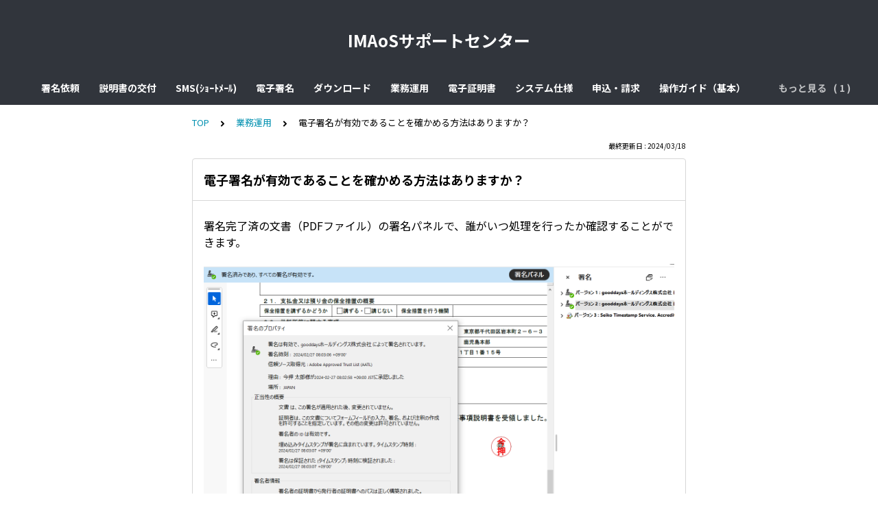

--- FILE ---
content_type: text/html; charset=utf-8
request_url: https://tayori.com/faq/c9279d7d024e75926a2940b25ce6e19babe3252a/detail/14d71006b6c6f624674a9817e108281bc6a95355/
body_size: 5755
content:
<!DOCTYPE html>
<html lang="ja">
  <head>
    <meta charset="utf-8" />
    <meta content="IE=edge,chrome=1" http-equiv="X-UA-Compatible" />
    <meta content="noindex" name="robots" />
    <meta name="viewport" content="width=device-width, initial-scale=1.0" />
    <meta name="format-detection" content="telephone=no" />
    <meta name="X-FRAME-OPTIONS" content="ALLOW-FROM" />
    <title>電子署名が有効であることを確かめる方法はありますか？ | IMAoSサポートセンター</title>
    <meta name="description" content="[受付] 平日10:00〜17:00　（年末年始・夏季休暇除く）TEL 050-5369-8000　フォームによるお問い合わせは こちら※ご返信まで1営業日ほどいただく場合がございます。Any support including terms-of-use and privacy-policy is available only in Japanese.・Weekdays 10:00-17:00(JST) *We will respond to your inquiry within 1 business day.・Create a support case or Send email　https://tinyurl.com/2evnqd2l・Support Phone Number　+81 50-5369-8000こちらに検索ワードを入力し、「よくある質問」もご確認ください。" />
    <meta name="keywords" content="入居者様,オーナー様（家主様）,導入企業様,仲介会社様,アクセスコード,iPhone,Android,Zoom" />
    <meta name="title" content="電子署名が有効であることを確かめる方法はありますか？ | IMAoSサポートセンター" /><meta property="og:locale" content="ja_JP" />
    <meta property="og:type" content="website" />
    <meta property="og:title" content="電子署名が有効であることを確かめる方法はありますか？ | IMAoSサポートセンター" />
    <meta name="og:description" content="[受付] 平日10:00〜17:00　（年末年始・夏季休暇除く）TEL 050-5369-8000　フォームによるお問い合わせは こちら※ご返信まで1営業日ほどいただく場合がございます。Any ..." />
    <meta property="og:url" content="https://tayori.com/faq/c9279d7d024e75926a2940b25ce6e19babe3252a/detail/14d71006b6c6f624674a9817e108281bc6a95355" />
    <meta property="og:site_name" content="IMAoSサポートセンター" />
    <meta property="og:image" content="https://tayori.com/og.png" />
    <meta name="twitter:card" content="summary_large_image" />
    <meta name="twitter:url" content="https://tayori.com/faq/c9279d7d024e75926a2940b25ce6e19babe3252a/detail/14d71006b6c6f624674a9817e108281bc6a95355" />
    <meta name="twitter:title" content="電子署名が有効であることを確かめる方法はありますか？ | IMAoSサポートセンター" />
    <meta name="twitter:description" content="[受付] 平日10:00〜17:00　（年末年始・夏季休暇除く）TEL 050-5369-8000　フォームによるお問い合わせは こちら※ご返信まで1営業日ほどいただく場合がございます。Any ..." />
    <meta name="twitter:image" content="https://tayori.com/og.png" />
    <meta property="fb:app_id" content="1434583830185194" /><link rel="apple-touch-icon" sizes="180x180" href="/faq/c9279d7d024e75926a2940b25ce6e19babe3252a/favicon-acquisition/?file_hash=8a942a729cde37ca295ad2c660a1cce2472eb0d0.png&amp;size=180" />
    <link rel="icon" type="image/png" sizes="32x32" href="/faq/c9279d7d024e75926a2940b25ce6e19babe3252a/favicon-acquisition/?file_hash=8a942a729cde37ca295ad2c660a1cce2472eb0d0.png&amp;size=32" />
    <link rel="icon" type="image/png" sizes="16x16" href="/faq/c9279d7d024e75926a2940b25ce6e19babe3252a/favicon-acquisition/?file_hash=8a942a729cde37ca295ad2c660a1cce2472eb0d0.png&amp;size=16" /><link rel="stylesheet" media="all" href="/assets/customer_faq-7768857932138efc42250032fd63b1e790422035d33bd773fd4f085e0d3bc263.css" /><meta name="csrf-param" content="authenticity_token" />
    <meta name="csrf-token" content="TA5w6TZEl0uiPu8+BVp3sIWav1ucugO9rOUBuIlsHQ1ZhDJX8nqLxiH2rRmrBI0WriQRVlqi1FfhugjYPVnJpg==" />
    <script async="async" src="https://www.googletagmanager.com/gtag/js?id=G-7FJ30FLV1L"></script>
    <script>
      window.dataLayer = window.dataLayer || [];
      function gtag(){dataLayer.push(arguments);}
      gtag('js', new Date());
      gtag('config', 'G-7FJ30FLV1L', {
        'page_title' : '電子署名が有効であることを確かめる方法はありますか？ | IMAoSサポートセンター'
      });
    </script><link rel="canonical" href="https://tayori.com/faq/c9279d7d024e75926a2940b25ce6e19babe3252a/detail/14d71006b6c6f624674a9817e108281bc6a95355/" />
    <script>
      requestAnimationFrame(function (l) {l = document.createElement('link');l.rel = 'stylesheet';l.href = 'https://fonts.googleapis.com/css?family=Noto+Sans+JP:400,700&display=swap';document.head.appendChild(l)})
    </script>
  </head>
  <style>
    :root {
      /* default color */
      --theme-page_font_color         : #000000; /* ページテキスト */
      --theme-page_background_color   : #ffffff; /* ページ背景 */
      --theme-page_link_color         : #0090b0; /* リンク色 */
      --theme-title_background_color  : #31353c; /* ヘッダー背景 */
      --theme-title_font_color        : #ffffff; /* ヘッダーテキスト */
      --theme-button_background_color : #0090b0; /* ボタン背景 */
      --theme-button_font_color       : #ffffff; /* ボタンテキスト */
      --theme-body_background_color   : #ffffff; /* 本文背景 */
      --theme-body_font_color         : #000000; /* 本文テキスト */
    
      /* theme 1 */
      /*
      --theme-page_font_color         : #627373;
      --theme-page_background_color   : #f2f2f2;
      --theme-page_link_color         : #ea5b3a;
      --theme-title_background_color  : #FFFFFF;
      --theme-title_font_color        : #3a3a3a;
      --theme-button_background_color : #ea5b3a;
      --theme-button_font_color       : #FFFFFF;
      --theme-body_background_color   : #ffffff;
      --theme-body_font_color         : #627373;
      */
    
      /* theme  2 */
      /*
      --theme-page_font_color         : #333B41;
      --theme-page_background_color   : #FFFFFF;
      --theme-page_link_color         : #4b99d7;
      --theme-title_background_color  : #e4e6e8;
      --theme-title_font_color        : #333B41;
      --theme-button_background_color : #ffc817;
      --theme-button_font_color       : #272b2d;
      --theme-body_background_color   : #ffffff;
      --theme-body_font_color         : #333B41;
      */
    
      /* theme  3 */
      /*
      --theme-page_font_color         : #31353c;
      --theme-page_background_color   : #FFFFFF;
      --theme-page_link_color         : #0090B0;
      --theme-title_background_color  : #31353c;
      --theme-title_font_color        : #FFFFFF;
      --theme-button_background_color : #0090B0;
      --theme-button_font_color       : #ffffff;
      --theme-body_background_color   : #ffffff;
      --theme-body_font_color         : #31353c;
      */
    }
  </style>
  <script>
    // default color
    var page_font_color         = '#000000';
    var page_background_color   = '#ffffff';
    var page_link_color         = '#0090b0';
    var title_background_color  = '#31353c';
    var title_font_color        = '#ffffff';
    var button_background_color = '#0090b0';
    var button_font_color       = '#ffffff';
    var body_background_color   = '#ffffff';
    var body_font_color         = '#000000';
    
      // theme 1
      //- var page_font_color         = '#627373';
      //- var page_background_color   = '#f2f2f2';
      //- var page_link_color         = '#ea5b3a';
      //- var title_background_color  = '#FFFFFF';
      //- var title_font_color        = '#3a3a3a';
      //- var button_background_color = '#ea5b3a';
      //- var button_font_color       = '#FFFFFF';
      //- var body_background_color   = '#ffffff';
      //- var body_font_color         = '#627373';
    
      // theme 2
      //- var page_font_color         = '#333B41';
      //- var page_background_color   = '#FFFFFF';
      //- var page_link_color         = '#4b99d7';
      //- var title_background_color  = '#e4e6e8';
      //- var title_font_color        = '#333B41';
      //- var button_background_color = '#ffc817';
      //- var button_font_color       = '#272b2d';
      //- var body_background_color   = '#ffffff';
      //- var body_font_color         = '#333B41';
    
      // theme 3
      //- var page_font_color         = '#31353c';
      //- var page_background_color   = '#FFFFFF';
      //- var page_link_color         = '#0090B0';
      //- var title_background_color  = '#31353c';
      //- var title_font_color        = '#FFFFFF';
      //- var button_background_color = '#0090B0';
      //- var button_font_color       = '#ffffff';
      //- var body_background_color   = '#ffffff';
      //- var body_font_color         = '#31353c';
  </script>
  <body id="body-login">
    
    <div class="js-viewport">
      <div class="l-viewport">
        <div class="l-main">
          <header class="l-header js-header is-no-logo">
            <div class="c-wrapper">
              <div class="l-header__title"><a class="l-header__title__hit" href="/faq/c9279d7d024e75926a2940b25ce6e19babe3252a/" title="IMAoSサポートセンター">
                  <p class="l-header__title__text">
                    IMAoSサポートセンター
                  </p>
                </a>
              </div>
            </div>
          </header><nav class="p-category-nav">
            <div class="c-wrapper">
              <nav class="p-category-nav__nav js-greedy-nav">
                <ul class="p-category-nav__list js-greedy-nav-list">
                  <li><a href="/faq/c9279d7d024e75926a2940b25ce6e19babe3252a/category/d492b343bc82f1d80a975106c6909218a6682320/">署名依頼</a>
                  </li>
                  <li><a href="/faq/c9279d7d024e75926a2940b25ce6e19babe3252a/category/e08ff58f75acbb77c5c4ee490e8bc9caf406427c/">説明書の交付</a>
                  </li>
                  <li><a href="/faq/c9279d7d024e75926a2940b25ce6e19babe3252a/category/e89272b36117ac815952838cb2c3d8f4aaa4d04d/">SMS(ｼｮｰﾄﾒｰﾙ)</a>
                  </li>
                  <li><a href="/faq/c9279d7d024e75926a2940b25ce6e19babe3252a/category/1915d8e2784b91ee95a2dc58229ce00e000b8acd/">電子署名</a>
                  </li>
                  <li><a href="/faq/c9279d7d024e75926a2940b25ce6e19babe3252a/category/842e9f08b366bcafcf754592d6d185964c021ca6/">ダウンロード</a>
                  </li>
                  <li><a href="/faq/c9279d7d024e75926a2940b25ce6e19babe3252a/category/ad1d289b9585e4bff4e9c1b738f0a2ca81ee7a65/">業務運用</a>
                  </li>
                  <li><a href="/faq/c9279d7d024e75926a2940b25ce6e19babe3252a/category/59b66c6c32cd1ccd474e105e931c7ddf590ccd28/">電子証明書</a>
                  </li>
                  <li><a href="/faq/c9279d7d024e75926a2940b25ce6e19babe3252a/category/d21ceb5ce9d0bf73ed5ecc9bb31e0cb318f7fb2c/">システム仕様</a>
                  </li>
                  <li><a href="/faq/c9279d7d024e75926a2940b25ce6e19babe3252a/category/c145c11082e06a2af779c7546780c7fabf5f1517/">申込・請求</a>
                  </li>
                  <li><a href="/faq/c9279d7d024e75926a2940b25ce6e19babe3252a/category/8ea744b37115bd8bab5ded53bd4bfa1f0cc4ad02/">操作ガイド（基本）</a>
                  </li>
                  <li><a href="/faq/c9279d7d024e75926a2940b25ce6e19babe3252a/category/339dac15fff7bd4d6f2689f1ab3f36d9aa158ed9/">操作ガイド（応用）</a>
                  </li>
                </ul>
                <div class="js-dropdown-trigger">
                  <div class="p-category-nav__btn-more js-greedy-nav-btn-more">
                    もっと見る
                  </div>
                  <ul class="p-category-nav__list-hidden js-greedy-nav-list-hidden hidden"></ul>
                </div>
              </nav>
            </div>
          </nav>
          <a class="p-category-drawer-trigger js-category-drawer-trigger" href="#">
            <div class="humberger">
              <i class="bar top"></i><i class="bar mid"></i><i class="bar btm"></i>
            </div>
          </a>
          <div class="p-category-drawer js-category-drawer">
            <div class="p-category-drawer__inner">
              <div class="p-category-drawer__head">
                カテゴリ
              </div>
              <div class="p-category-drawer__body">
                <div class="p-category-drawer__nav">
                  <ul class="p-category-drawer__nav__list">
                    <li class="p-category-drawer__nav__list__item"><a href="/faq/c9279d7d024e75926a2940b25ce6e19babe3252a/category/d492b343bc82f1d80a975106c6909218a6682320/">署名依頼</a>
                    </li>
                    <li class="p-category-drawer__nav__list__item"><a href="/faq/c9279d7d024e75926a2940b25ce6e19babe3252a/category/e08ff58f75acbb77c5c4ee490e8bc9caf406427c/">説明書の交付</a>
                    </li>
                    <li class="p-category-drawer__nav__list__item"><a href="/faq/c9279d7d024e75926a2940b25ce6e19babe3252a/category/e89272b36117ac815952838cb2c3d8f4aaa4d04d/">SMS(ｼｮｰﾄﾒｰﾙ)</a>
                    </li>
                    <li class="p-category-drawer__nav__list__item"><a href="/faq/c9279d7d024e75926a2940b25ce6e19babe3252a/category/1915d8e2784b91ee95a2dc58229ce00e000b8acd/">電子署名</a>
                    </li>
                    <li class="p-category-drawer__nav__list__item"><a href="/faq/c9279d7d024e75926a2940b25ce6e19babe3252a/category/842e9f08b366bcafcf754592d6d185964c021ca6/">ダウンロード</a>
                    </li>
                    <li class="p-category-drawer__nav__list__item"><a href="/faq/c9279d7d024e75926a2940b25ce6e19babe3252a/category/ad1d289b9585e4bff4e9c1b738f0a2ca81ee7a65/">業務運用</a>
                    </li>
                    <li class="p-category-drawer__nav__list__item"><a href="/faq/c9279d7d024e75926a2940b25ce6e19babe3252a/category/59b66c6c32cd1ccd474e105e931c7ddf590ccd28/">電子証明書</a>
                    </li>
                    <li class="p-category-drawer__nav__list__item"><a href="/faq/c9279d7d024e75926a2940b25ce6e19babe3252a/category/d21ceb5ce9d0bf73ed5ecc9bb31e0cb318f7fb2c/">システム仕様</a>
                    </li>
                    <li class="p-category-drawer__nav__list__item"><a href="/faq/c9279d7d024e75926a2940b25ce6e19babe3252a/category/c145c11082e06a2af779c7546780c7fabf5f1517/">申込・請求</a>
                    </li>
                    <li class="p-category-drawer__nav__list__item"><a href="/faq/c9279d7d024e75926a2940b25ce6e19babe3252a/category/8ea744b37115bd8bab5ded53bd4bfa1f0cc4ad02/">操作ガイド（基本）</a>
                    </li>
                    <li class="p-category-drawer__nav__list__item"><a href="/faq/c9279d7d024e75926a2940b25ce6e19babe3252a/category/339dac15fff7bd4d6f2689f1ab3f36d9aa158ed9/">操作ガイド（応用）</a>
                    </li>
                  </ul>
                </div>
              </div>
            </div>
          </div>
          <div class="l-content">
            <div class="c-wrapper-narrow">
              <div class="p-breadcrumbs">
                <div class="p-breadcrumbs__inner"><a href="/faq/c9279d7d024e75926a2940b25ce6e19babe3252a/">TOP</a><svg class="p-breadcrumbs__icon"><use xlink:href="#ui-angle-right-solid"></use></svg><a href="/faq/c9279d7d024e75926a2940b25ce6e19babe3252a/category/ad1d289b9585e4bff4e9c1b738f0a2ca81ee7a65/">業務運用</a><svg class="p-breadcrumbs__icon"><use xlink:href="#ui-angle-right-solid"></use></svg><span>電子署名が有効であることを確かめる方法はありますか？</span>
                </div>
              </div>
              <div class="p-update-info">最終更新日 : 2024/03/18
              </div>
              <article class="c-cards__list__item js-cards__list__item">
                <div class="c-cards__list__item__head js-cards__list__item__head">
                  <h1 class="c-cards__list__item__head__title">
                    電子署名が有効であることを確かめる方法はありますか？
                  </h1>
                </div>
                <div class="c-cards__list__item__body">
                  <div class="p-article">
                    <div class="p-article__body">
                      <div class="p-article__item p-article__item--text"><p>署名完了済の文書（PDFファイル）の署名パネルで、誰がいつ処理を行ったか確認することができます。</p>
                        
                      </div>
                      <div class="p-article__item p-article__item--img"><img data-photoswipe-uid="" style="cursor: pointer;" src="/faq/c9279d7d024e75926a2940b25ce6e19babe3252a/part-file-acquisition/?file_hash=f0ba06693ac2dfcfdc624694c8240640623e8ec5.PNG" alt="shomei.PNG" />
                      </div>
                    </div>
                    <div class="p-keywords">
                      <div class="p-keywords__list">
                        <div class="p-keywords__list__item"><a class="p-keywords__list__item__hit" href="/faq/c9279d7d024e75926a2940b25ce6e19babe3252a/tag/cd3c9a732bd8573b6cbfa2785b69afbb5edd93c5/"># 入居者様</a>
                        </div>
                        <div class="p-keywords__list__item"><a class="p-keywords__list__item__hit" href="/faq/c9279d7d024e75926a2940b25ce6e19babe3252a/tag/4f820d935cb590b5d981dfbb468d087c8830d80a/"># オーナー様（家主様）</a>
                        </div>
                        <div class="p-keywords__list__item"><a class="p-keywords__list__item__hit" href="/faq/c9279d7d024e75926a2940b25ce6e19babe3252a/tag/50ade23f7888e7dbae773941fd46b251691df61e/"># 導入企業様</a>
                        </div>
                      </div>
                    </div>
                  </div>
                </div>
              </article>
            </div>
            <div class="type-1col">
              <div class="c-cards">
                <div class="c-cards__list">
                  <div class="c-cards__list__item js-cards__list__item">
                    <div class="c-cards__list__item__head js-cards__list__item__head">
                      <p class="c-cards__list__item__head__title">
                        関連する質問
                      </p>
                    </div>
                    <div class="c-cards__list__item__body">
                      <div class="p-articles">
                        <ul class="p-articles__list">
                          <li class="p-articles__list__item"><a class="p-articles__list__item__hit" href="/faq/c9279d7d024e75926a2940b25ce6e19babe3252a/detail/a169cce688b69a039cb9d51ee065886139de993d/">重要事項説明書を交付する必要がありますが、IMAoSでの取り扱いはどのようにすればよいでしょう？</a>
                          </li>
                          <li class="p-articles__list__item"><a class="p-articles__list__item__hit" href="/faq/c9279d7d024e75926a2940b25ce6e19babe3252a/detail/1cdee25ae56f864fc088581263c8748634d52ca7/">37条書面（契約締結時書面）を交付する必要があります。PDFの交付でもよろしいのでしょうか？</a>
                          </li>
                          <li class="p-articles__list__item"><a class="p-articles__list__item__hit" href="/faq/c9279d7d024e75926a2940b25ce6e19babe3252a/detail/3f6361d53d5045ba248c761f8f55df62d9176efe/">取引台帳（宅地建物取引業法49条）の機能をかねますか？</a>
                          </li>
                          <li class="p-articles__list__item"><a class="p-articles__list__item__hit" href="/faq/c9279d7d024e75926a2940b25ce6e19babe3252a/detail/b32383fe485913315ccccc6d22bf4e7255e39258/">署名者が保険証を添付する際の注意点は何ですか？</a>
                          </li>
                          <li class="p-articles__list__item"><a class="p-articles__list__item__hit" href="/faq/c9279d7d024e75926a2940b25ce6e19babe3252a/detail/e6cdd549cd021bf69537fcbdf389dddbf01de716/">文書を保存する際、PDFを分割してもよいですか？</a>
                          </li>
                          <li class="p-articles__list__item"><a class="p-articles__list__item__hit" href="/faq/c9279d7d024e75926a2940b25ce6e19babe3252a/detail/0762a018496ba85f20c8fa2d3aec4256e5777582/">37条書面（契約締結時書面）とは何ですか？</a>
                          </li>
                          <li class="p-articles__list__item"><a class="p-articles__list__item__hit" href="/faq/c9279d7d024e75926a2940b25ce6e19babe3252a/detail/96b0c50d2ec2891102d1b9b1833a5ade03aef718/">電子帳簿保存法に対応していますか？</a>
                          </li>
                          <li class="p-articles__list__item"><a class="p-articles__list__item__hit" href="/faq/c9279d7d024e75926a2940b25ce6e19babe3252a/detail/af10d9f831f3be26a4f470c7f29f64a16ad18536/">賃貸住宅管理業の重要事項説明書の電子交付でも利用できますか？</a>
                          </li>
                          <li class="p-articles__list__item"><a class="p-articles__list__item__hit" href="/faq/c9279d7d024e75926a2940b25ce6e19babe3252a/detail/5703a92c330a82def7a10c5ef7474408eaa83fc8/">入居者やオーナーへ送付する文面のサンプルはありますか？</a>
                          </li>
                        </ul>
                      </div>
                    </div>
                  </div>
                </div>
              </div>
            </div>
            <div class="c-wrapper-narrow">
              <form id="faq-search_bottom" method="get" action=""><input id="reservedActionPath_bottom" type="hidden" value="/faq/c9279d7d024e75926a2940b25ce6e19babe3252a/search/" />
                <div class="p-search-form">
                  <div class="p-search-form__input">
                    <input id="searchInput_bottom" class="p-search-form__input__field js-search-form__input__field" placeholder="検索ワードを入力" type="text" value="" />
                  </div>
                  <div class="p-search-form__btn">
                    <button><svg class="c-icon"><use xlink:href="#ca-search"></use></svg></button>
                  </div>
                </div>
              </form>
              <div class="p-keywords">
                <div class="p-keywords__list">
                  <div class="p-keywords__list__item"><a class="p-keywords__list__item__hit" href="/faq/c9279d7d024e75926a2940b25ce6e19babe3252a/tag/cd3c9a732bd8573b6cbfa2785b69afbb5edd93c5/"># 入居者様</a>
                  </div>
                  <div class="p-keywords__list__item"><a class="p-keywords__list__item__hit" href="/faq/c9279d7d024e75926a2940b25ce6e19babe3252a/tag/4f820d935cb590b5d981dfbb468d087c8830d80a/"># オーナー様（家主様）</a>
                  </div>
                  <div class="p-keywords__list__item"><a class="p-keywords__list__item__hit" href="/faq/c9279d7d024e75926a2940b25ce6e19babe3252a/tag/50ade23f7888e7dbae773941fd46b251691df61e/"># 導入企業様</a>
                  </div>
                  <div class="p-keywords__list__item"><a class="p-keywords__list__item__hit" href="/faq/c9279d7d024e75926a2940b25ce6e19babe3252a/tag/19a56c49b11d2193b635e570bf779ed5d5268edc/"># 仲介会社様</a>
                  </div>
                  <div class="p-keywords__list__item"><a class="p-keywords__list__item__hit" href="/faq/c9279d7d024e75926a2940b25ce6e19babe3252a/tag/a5a0d6a06842cc6e079806f43fa722da9f331b05/"># アクセスコード</a>
                  </div>
                  <div class="p-keywords__list__item"><a class="p-keywords__list__item__hit" href="/faq/c9279d7d024e75926a2940b25ce6e19babe3252a/tag/6ea2afc5d730621f00cf6cc5d75e7ed0191caa2e/"># iPhone</a>
                  </div>
                  <div class="p-keywords__list__item"><a class="p-keywords__list__item__hit" href="/faq/c9279d7d024e75926a2940b25ce6e19babe3252a/tag/46b915594257019e7466128a3854f7e66f650708/"># Android</a>
                  </div>
                  <div class="p-keywords__list__item"><a class="p-keywords__list__item__hit" href="/faq/c9279d7d024e75926a2940b25ce6e19babe3252a/tag/fe8dcfd8ba9a99051c0c2a9831a82f704068d3db/"># Zoom</a>
                  </div>
                </div>
              </div>
            </div>
            <script>
              document.addEventListener('DOMContentLoaded', function () {
                const searchForm = document.getElementById("faq-search_bottom")
                const searchBtn = document.querySelector("#faq-search_bottom button")
                const searchInput = document.getElementById("searchInput_bottom")
                const reservedActionPath = document.getElementById("reservedActionPath_bottom")
                if (searchForm) {
                    searchBtn.onclick = function (e) {
                    e.preventDefault();
                    if (searchInput.value !== '') {
                      let getPath = reservedActionPath.value + searchInput.value + '/'
                      location.href = encodeURI(getPath);
                    } else {
                      // no input value
                      return false
                    }
                  }
                } else {
                    return false
                }
              });
            </script>
          </div>
        </div>
        <div class="pswp" tabindex="-1" role="dialog" aria-hidden="true">
          <div class="pswp__bg"></div>
          <div class="pswp__scroll-wrap">
            <div class="pswp__container">
              <div class="pswp__item"></div>
              <div class="pswp__item"></div>
              <div class="pswp__item"></div>
            </div>
            <div class="pswp__ui pswp__ui--hidden">
              <div class="pswp__top-bar">
                <div class="pswp__counter"></div>
                <button class="pswp__button pswp__button--close" title="Close (Esc)"></button><button class="pswp__button pswp__button--fs" title="Toggle fullscreen"></button><button class="pswp__button pswp__button--zoom" title="Zoom in/out"></button>
                <div class="pswp__preloader">
                  <div class="pswp__preloader__icn">
                    <div class="pswp__preloader__cut">
                      <div class="pswp__preloader__donut"></div>
                    </div>
                  </div>
                </div>
              </div>
              <div class="pswp__share-modal pswp__share-modal--hidden pswp__single-tap">
                <div class="pswp__share-tooltip"></div>
              </div>
              <button class="pswp__button pswp__button--arrow--left" title="Previous (arrow left)"></button><button class="pswp__button pswp__button--arrow--right" title="Next (arrow right)"></button>
              <div class="pswp__caption">
                <div class="pswp__caption__center"></div>
              </div>
            </div>
          </div>
        </div>
      </div>
    </div>
    <script>
      var preview_flag = false;
    </script>
    <script src="/assets/customer_faq-dc2b99d2eeafd7b910271f2c37c1afa7a4ead0a4e44a6c7f5d7915706f3a02ff.js"></script>
  </body>
</html>

--- FILE ---
content_type: text/css
request_url: https://tayori.com/assets/customer_faq-7768857932138efc42250032fd63b1e790422035d33bd773fd4f085e0d3bc263.css
body_size: 7719
content:
html,body,div,span,applet,object,iframe,h1,h2,h3,h4,h5,h6,p,blockquote,pre,a,abbr,acronym,address,big,cite,code,del,dfn,em,img,ins,kbd,q,s,samp,small,strike,strong,tt,var,b,u,i,center,dl,dt,dd,ol,ul,li,fieldset,form,label,legend,table,caption,tbody,tfoot,thead,tr,th,td,article,aside,canvas,details,embed,figure,figcaption,footer,header,hgroup,menu,nav,output,ruby,section,summary,time,mark,audio,video{margin:0;padding:0;border:0;font-size:100%;font:inherit;vertical-align:baseline;-webkit-margin-before:0;-webkit-margin-after:0;-webkit-margin-start:0;-webkit-margin-end:0}article,aside,details,figcaption,figure,footer,header,hgroup,main,menu,nav,section,summary{display:block}body{line-height:1}ol,ul{list-style:none}blockquote,q{quotes:none}blockquote:before,blockquote:after,q:before,q:after{content:'';content:none}table{border-collapse:collapse;border-spacing:0;font-size:inherit;font:100%}a{outline:none}li img{vertical-align:bottom}dt img{vertical-align:bottom}*:first-child+html *{letter-spacing:0}select,input,button,textarea,button{font:99% arial, helvetica, clean, sans-serif}pre,code,kbd,samp,tt{font-family:monospace;*font-size:108%;line-height:100%}img{-ms-interpolation-mode:bicubic}*,*::before,*::after{-webkit-box-sizing:border-box;-moz-box-sizing:border-box;box-sizing:border-box}table,table *{-webkit-box-sizing:content-box;-moz-box-sizing:content-box;box-sizing:content-box}img{vertical-align:bottom}sup{font-weight:bold}html{color:var(--theme-page_font_color);background-color:var(--theme-page_background_color)}body{font-size:1rem;line-height:1.6;font-weight:400;-webkit-font-smoothing:antialiased;-moz-osx-font-smoothing:grayscale}a{color:var(--theme-page_link_color);text-decoration:underline}a:hover{text-decoration:none}@font-face{font-family:'Original Yu Gothic';src:local("Yu Gothic Medium");font-weight:100}@font-face{font-family:'Original Yu Gothic';src:local("Yu Gothic Medium");font-weight:200}@font-face{font-family:'Original Yu Gothic';src:local("Yu Gothic Medium");font-weight:300}@font-face{font-family:'Original Yu Gothic';src:local("Yu Gothic Medium");font-weight:400}@font-face{font-family:'Original Yu Gothic';src:local("Yu Gothic Bold");font-weight:bold}body{font-family:-apple-system, BlinkMacSystemFont, 'Segoe UI', Roboto, 'Hiragino Sans', 'Noto Sans CJK JP', 'Original Yu Gothic', 'Yu Gothic', sans-serif, 'Apple Color Emoji', 'Segoe UI Emoji', 'Segoe UI Symbol', 'Noto Sans Emoji';font-family:'Noto Sans JP', sans-serif}body,.l-viewport{display:flex;flex-direction:column;min-height:100vh}.l-header{text-align:center;color:var(--theme-title_font_color);background-color:var(--theme-title_background_color);padding:3.125rem 0 2.5rem}.l-header.is-no-logo{padding:4.0625rem 0 2.8125rem}@media (min-width: 900px){.l-header{padding:1.5625rem 0}.l-header.is-no-logo{padding:2.5rem 0 1.5625rem}}.l-header__logo{margin:0 auto 0.25rem;text-align:center}.l-header__logo__hit{display:block}.l-header__logo__hit:hover{opacity:0.75}.l-header__logo__hit img{display:inline-block;height:50px;object-fit:contain;font-family:'object-fit: contain;'}@media (min-width: 900px){.l-header__logo{margin:0.5rem auto 0.25rem;text-align:center}.l-header__logo__hit img{height:70px;object-fit:contain;font-family:'object-fit: contain;'}}.l-header__title{max-width:100%;display:inline-block}.l-header__title__hit{display:block;color:currentColor;text-decoration:none;word-break:break-all}@media (min-width: 900px){.l-header__title__hit:hover{opacity:0.75}}.l-header__title__text{font-weight:bold;font-size:1.25rem;margin:0 auto;text-align:center}@media (min-width: 900px){.l-header__title__text{margin:0 auto;text-align:center;font-size:1.5rem}}.l-header__credit{display:block;text-align:center;font-size:0.625rem;margin-top:1em}@media (min-width: 900px){.l-header__credit{margin-bottom:-0.5em}}.l-header__credit>span{margin-right:0.25em}.l-header__credit>strong{font-weight:bold}.l-footer{margin-top:auto;padding:1rem 0;background:#fff;color:#627373}.l-footer__credit{font-size:0.625rem;margin-top:1em;display:flex;justify-content:center;align-items:center}.l-footer__credit>span{margin-right:0.5em}.l-footer__credit__logo{display:block;width:90px;height:auto;color:currentColor}@media (min-width: 900px){.l-footer__credit__logo:hover{opacity:0.75}}.l-footer__credit__logo svg{width:100%;height:20px}.l-footer__credit__logo path{fill:currentColor}.l-footer__info{font-size:0.75rem;margin:1rem auto;display:block;text-align:center}.l-footer__info a{color:currentColor}.c-icon{width:1em;height:1em;color:currentColor;fill:currentColor}.c-icon path{fill:currentColor}.c-wrapper{margin-left:auto;margin-right:auto;padding-left:1rem;padding-right:1rem;max-width:100%}@media (min-width: 600px){.c-wrapper{width:calc(2rem + 600px)}}@media (min-width: 900px){.c-wrapper{width:calc(2rem + 900px)}}@media (min-width: 1200px){.c-wrapper{width:calc(2rem + 1200px)}}.c-wrapper-narrow{margin-left:auto;margin-right:auto;padding-left:1rem;padding-right:1rem;max-width:100%;width:calc(2rem + 720px)}.c-cards{margin-left:auto;margin-right:auto;padding-left:1rem;padding-right:1rem;max-width:100%;width:calc(2rem + 720px)}.c-cards__list__item{border-radius:4px;color:var(--theme-body_font_color);background:var(--theme-body_background_color);border:1px solid rgba(0,0,0,0.1);margin-bottom:1rem}@media (min-width: 900px){.c-cards__list__item{margin-bottom:2rem}}.c-cards__list__item__head{padding:1rem;border-bottom:1px solid rgba(0,0,0,0.1);width:100%;display:flex;align-items:center}.c-cards__list__item__head__title{font-size:1.125rem;font-weight:bold;flex-grow:1}.c-cards__list__item__head__title__icon{width:1em;height:1em;color:currentColor;fill:currentColor;font-size:1.5em;vertical-align:top;margin-right:0.25em}.c-cards__list__item__head__title__icon path{fill:currentColor}.c-cards__list__item__head__more__hit{display:block;min-width:6em;padding-left:1em;text-align:right;font-size:0.875rem;text-decoration:none;color:var(--theme-page_link_color)}@media (min-width: 900px){.c-cards__list__item__head__more__hit:hover{text-decoration:underline;opacity:0.75}}.c-cards__list__item__body{padding:1rem}.type-2col .c-cards{margin-left:auto;margin-right:auto;padding-left:1rem;padding-right:1rem;max-width:100%}@media (min-width: 600px){.type-2col .c-cards{width:calc(2rem + 600px)}}@media (min-width: 900px){.type-2col .c-cards{width:calc(2rem + 900px)}}@media (min-width: 1200px){.type-2col .c-cards{width:calc(2rem + 1200px)}}@media (min-width: 900px){.type-2col .c-cards .c-cards__list{display:flex;flex-wrap:wrap;margin-left:-1rem;margin-right:-1rem}}@media (min-width: 900px){.type-2col .c-cards .c-cards__list__item{width:calc(50% - 2rem);margin-left:1rem;margin-right:1rem}}.c-cards .truncate-multiline{display:-webkit-box;-webkit-line-clamp:5;-webkit-box-orient:vertical;overflow:hidden}.c-cards .readmore-toggle-container{text-align:right;margin-top:0.5em;padding:1rem;padding-top:0;margin-top:0}.c-cards .padding-b-zero{padding-bottom:0}.c-cards .spinner{display:inline-block;width:1.5em;height:1.5em;border:3px solid #ccc;border-top-color:#333;border-radius:50%;animation:spin 0.6s linear infinite;vertical-align:middle}@keyframes spin{to{transform:rotate(360deg)}}.c-none{padding:6rem 1rem;color:var(--theme-body_font_color);text-align:center}.p-search-form{height:47px;display:flex}@media (min-width: 900px){.p-search-form{margin-bottom:1rem}}.p-search-form__input{flex-grow:1;height:100%}.p-search-form__input__field{width:100%;height:100%;outline:none;border:none;background-color:transparent;appearance:none;color:var(--theme-body_font_color);background:var(--theme-body_background_color);border-top-left-radius:4px;border-top-right-radius:0;border-bottom-right-radius:0;border-bottom-left-radius:4px;padding:1em;border:1px solid rgba(0,0,0,0.1);border-right:transparent !important;line-height:1.6}.p-search-form__input__field::-webkit-input-placeholder{color:rgba(0,0,0,0.2)}.p-search-form__input__field::-moz-placeholder{color:rgba(0,0,0,0.2)}.p-search-form__input__field:-ms-input-placeholder{color:rgba(0,0,0,0.2)}.p-search-form__input__field:-moz-placeholder{color:rgba(0,0,0,0.2)}.p-search-form__input__field:focus{outline:none;border:none}@media all and (-ms-high-contrast: none){.p-search-form__input__field *::-ms-backdrop,.p-search-form__input__field{line-height:1.1}}.p-search-form__input__field:focus{border:1px solid rgba(0,0,0,0.1)}.p-search-form__btn{width:47px;height:100%}.p-search-form__btn button{width:100%;height:100%;outline:none;border:none;background-color:transparent;margin:0;padding:0;cursor:pointer;appearance:none;background:var(--theme-button_background_color);border-top-left-radius:0;border-top-right-radius:4px;border-bottom-right-radius:4px;border-bottom-left-radius:0;display:flex;justify-content:center;align-items:center;color:var(--theme-button_font_color)}.p-search-form__btn button:focus{outline:none;border:none}.p-search-form__btn button svg{font-size:1.25em}.p-keywords{margin-bottom:1.5rem}@media (min-width: 900px){.p-keywords{margin-bottom:2rem}}.p-keywords__list__item{display:inline-block;font-size:0.875rem;margin-right:1em;font-weight:bold;margin-top:1em}@media (min-width: 900px){.p-keywords__list__item{margin-top:0.5em}}.p-keywords__list__item__hit{display:block;text-decoration:none}@media (min-width: 900px){.p-keywords__list__item__hit:hover{text-decoration:underline;opacity:0.75}}.p-update-info{font-size:0.625rem;color:var(--theme-page_font_color);text-align:right;margin:1em 0}.p-site-description{word-wrap:break-word;margin-top:2rem;margin-bottom:2rem;line-height:1.8;font-size:0.75rem}@media (min-width: 900px){.p-site-description{font-size:0.875rem}}.p-category-nav{position:relative;color:var(--theme-title_font_color);background-color:var(--theme-title_background_color);visibility:hidden;height:0}@media (min-width: 900px){.p-category-nav{visibility:visible;height:auto}}.p-category-nav__nav{height:50px;position:relative;font-size:0.875rem;font-weight:bold;display:flex;align-items:center}.p-category-nav__btn-more{align-self:stretch;transition:all 0.4s ease-out;line-height:50px;outline:0;border:0;cursor:pointer;opacity:0.7}.p-category-nav__btn-more:hover{opacity:1}.p-category-nav__btn-more.hidden{transition:none;width:0;padding:0;overflow:hidden}.p-category-nav__btn-more::after{content:attr(count);margin-left:0.5em}.p-category-nav__list{display:flex;flex:1;overflow:hidden;justify-content:center;height:100%}.p-category-nav__list li{flex:none;padding-right:1.75rem;height:100%}.p-category-nav__list li a{display:block;line-height:50px;color:var(--theme-title_font_color);text-decoration:none}.p-category-nav__list li a:hover{opacity:0.75}.p-category-nav__list-hidden{position:absolute;background-color:var(--theme-title_background_color);right:0;top:100%;padding:1em;transition:all 0.2s ease-in-out;transform-origin:left top;overflow:hidden;z-index:1}.p-category-nav__list-hidden.hidden{transform:scaleY(0)}.p-category-nav__list-hidden.hidden li{transform:scaleY(1.5);opacity:0}.p-category-nav__list-hidden li{transition:all 0.2s ease-in-out}.p-category-nav__list-hidden li a{display:block;padding:1em;color:var(--theme-title_font_color);text-decoration:none}.p-category-nav__list-hidden li a:hover{opacity:0.75}.p-category-drawer-trigger{position:absolute;z-index:1001;top:0.75rem;right:0.75rem;width:50px;height:50px}@media (min-width: 900px){.p-category-drawer-trigger{display:none}}.p-category-drawer-trigger .humberger{position:relative;width:30px;height:30px;margin:10px 0 0 10px}.p-category-drawer-trigger .humberger .bar{position:absolute;background-color:var(--theme-title_font_color);width:28px;height:2px;top:50%;left:1px;border-radius:2px;transition:transform 0.9s cubic-bezier(0.03, 0.65, 0.43, 0.89)}.p-category-drawer-trigger .humberger .bar.top{transform:translate3d(0, -9px, 0) rotate(0)}.p-category-drawer-trigger .humberger .bar.mid{transform:translate3d(0, 0, 0) rotate(0)}.p-category-drawer-trigger .humberger .bar.btm{transform:translate3d(0, 9px, 0) rotate(0)}.p-category-drawer-trigger.is-touched .humberger .bar.top{animation:humberger-top-rev 0.3s ease 0s 1 normal both}.p-category-drawer-trigger.is-touched .humberger .bar.mid{animation:humberger-mid-rev 0.3s ease 0s 1 normal both}.p-category-drawer-trigger.is-touched .humberger .bar.btm{animation:humberger-btm-rev 0.3s ease 0s 1 normal both}.p-category-drawer-trigger.is-open.is-touched .humberger .bar.top{animation:humberger-top 0.3s ease 0s 1 normal both}.p-category-drawer-trigger.is-open.is-touched .humberger .bar.mid{animation:humberger-mid 0.3s ease 0s 1 normal both}.p-category-drawer-trigger.is-open.is-touched .humberger .bar.btm{animation:humberger-btm 0.3s ease 0s 1 normal both}@keyframes humberger-top{0%{transform:translate3d(0, -9px, 0) rotate(0)}50%{transform:translate3d(0, 0, 0) rotate(0)}100%{transform:translate3d(0, 0, 0) rotate(135deg)}}@keyframes humberger-top-rev{0%{transform:translate3d(0, 0, 0) rotate(135deg)}50%{transform:translate3d(0, 0, 0) rotate(0)}100%{transform:translate3d(0, -9px, 0) rotate(0)}}@keyframes humberger-mid{0%{transform:translate3d(0, 0, 0) rotate(0)}50%{transform:translate3d(0, 0, 0) rotate(0)}100%{transform:translate3d(0, 0, 0) rotate(135deg)}}@keyframes humberger-mid-rev{0%{transform:translate3d(0, 0, 0) rotate(135deg)}50%{transform:translate3d(0, 0, 0) rotate(0)}100%{transform:translate3d(0, 0, 0) rotate(0)}}@keyframes humberger-btm{0%{transform:translate3d(0, 9px, 0) rotate(0)}50%{transform:translate3d(0, 0, 0) rotate(0)}100%{transform:translate3d(0, 0, 0) rotate(45deg)}}@keyframes humberger-btm-rev{0%{transform:translate3d(0, 0, 0) rotate(45deg)}50%{transform:translate3d(0, 0, 0) rotate(0)}100%{transform:translate3d(0, 9px, 0) rotate(0)}}.p-category-drawer{position:fixed;z-index:1000;top:0;left:100%;width:100vw;height:100vh;transition:transform 0.3s cubic-bezier(0.03, 0.65, 0.43, 0.89);background:var(--theme-title_background_color);color:var(--theme-title_font_color);transform:translate3d(0, 0, 0)}@media (min-width: 900px){.p-category-drawer{display:none}}.p-category-drawer.is-open{transform:translate3d(-100%, 0, 0);box-shadow:1px 1px 40px 1px rgba(0,0,0,0.5)}.p-category-drawer__inner{width:100%;height:100%;padding-bottom:120px;overflow-y:auto;-webkit-overflow-scrolling:touch;-ms-overflow-style:none;scrollbar-width:none}.p-category-drawer__inner::-webkit-scrollbar{display:none}.p-category-drawer__head{text-align:center;padding-top:1rem;padding-bottom:1rem;line-height:50px;font-weight:bold}.p-category-drawer__body{padding:0 2rem 2rem}.p-category-drawer__nav__list__item>a{font-size:1rem;padding:1em 0;text-decoration:none;display:block;font-weight:bold;color:var(--theme-title_font_color);word-break:break-all}.p-category-drawer__nav__list__item__icon{width:1em;height:1em;color:currentColor;fill:currentColor;font-size:1.5em;vertical-align:top;margin-right:0.25em}.p-category-drawer__nav__list__item__icon path{fill:currentColor}.p-articles{color:var(--theme-page_link_color)}.p-articles__list__item{margin-left:2em;list-style-type:disc}.p-articles__list__item__hit{color:currentColor;padding:0.4em 0;display:block;text-decoration:none}@media (min-width: 900px){.p-articles__list__item__hit:hover{color:var(--theme-page_link_color);opacity:0.75;text-decoration:underline}}.p-article__body{padding-bottom:0.5em}.p-article__item{margin:1.25em 0;max-width:100%;line-height:1.8}.p-article__item:first-child{margin-top:0.5em}.p-article__item:last-child{margin-bottom:0.5em}.p-article__item--header{font-size:1.125rem;font-weight:bold}.p-article__item--list li{margin-left:1.5em;list-style-type:disc}.p-article__item--youtube{text-align:center}.p-article__item--youtube iframe{max-width:100%;vertical-align:bottom}.p-article__item--img{text-align:center}.p-article__item--img img{display:inline-block;vertical-align:bottom;max-width:100%}.p-article__item--pdf__hit{color:var(--theme-page_link_color);text-decoration:none;padding:0.5em;border-radius:4px;border:1px solid rgba(0,0,0,0.1);width:100%;display:flex;align-items:center}.p-article__item--pdf__hit:hover{opacity:0.75;text-decoration:underline}.p-article__item--pdf__icon{width:42px;height:auto}.p-article__item--pdf__label{padding:0 1em}.p-article__item--text{-ms-text-size-adjust:100%;-webkit-text-size-adjust:100%;line-height:1.5;word-wrap:break-word}.p-article__item--text .pl-c{color:#6a737d}.p-article__item--text .pl-c1,.p-article__item--text .pl-s .pl-v{color:#005cc5}.p-article__item--text .pl-e,.p-article__item--text .pl-en{color:#6f42c1}.p-article__item--text .pl-smi,.p-article__item--text .pl-s .pl-s1{color:#24292e}.p-article__item--text .pl-ent{color:#22863a}.p-article__item--text .pl-k{color:#d73a49}.p-article__item--text .pl-s,.p-article__item--text .pl-pds,.p-article__item--text .pl-s .pl-pse .pl-s1,.p-article__item--text .pl-sr,.p-article__item--text .pl-sr .pl-cce,.p-article__item--text .pl-sr .pl-sre,.p-article__item--text .pl-sr .pl-sra{color:#032f62}.p-article__item--text .pl-v,.p-article__item--text .pl-smw{color:#e36209}.p-article__item--text .pl-bu{color:#b31d28}.p-article__item--text .pl-ii{color:#fafbfc;background-color:#b31d28}.p-article__item--text .pl-c2{color:#fafbfc;background-color:#d73a49}.p-article__item--text .pl-c2::before{content:'^M'}.p-article__item--text .pl-sr .pl-cce{font-weight:bold;color:#22863a}.p-article__item--text .pl-ml{color:#735c0f}.p-article__item--text .pl-mh,.p-article__item--text .pl-mh .pl-en,.p-article__item--text .pl-ms{font-weight:bold;color:#005cc5}.p-article__item--text .pl-mi{font-style:italic;color:#24292e}.p-article__item--text .pl-mb{font-weight:bold;color:#24292e}.p-article__item--text .pl-md{color:#b31d28;background-color:#ffeef0}.p-article__item--text .pl-mi1{color:#22863a;background-color:#f0fff4}.p-article__item--text .pl-mc{color:#e36209;background-color:#ffebda}.p-article__item--text .pl-mi2{color:#f6f8fa;background-color:#005cc5}.p-article__item--text .pl-mdr{font-weight:bold;color:#6f42c1}.p-article__item--text .pl-ba{color:#586069}.p-article__item--text .pl-sg{color:#959da5}.p-article__item--text .pl-corl{text-decoration:underline;color:#032f62}.p-article__item--text .octicon{display:inline-block;vertical-align:text-top;fill:currentColor}.p-article__item--text a{background-color:transparent}.p-article__item--text a:active,.p-article__item--text a:hover{outline-width:0}.p-article__item--text strong{font-weight:inherit}.p-article__item--text strong{font-weight:bolder}.p-article__item--text h1{font-size:2em;margin:0.67em 0}.p-article__item--text img{border-style:none}.p-article__item--text code,.p-article__item--text kbd,.p-article__item--text pre{font-family:monospace, monospace;font-size:1em}.p-article__item--text hr{box-sizing:content-box;height:0;overflow:visible}.p-article__item--text input{font:inherit;margin:0}.p-article__item--text input{overflow:visible}.p-article__item--text [type='checkbox']{box-sizing:border-box;padding:0}.p-article__item--text *{box-sizing:border-box}.p-article__item--text input{font-family:inherit;font-size:inherit;line-height:inherit}.p-article__item--text a{text-decoration:none;color:var(--theme-page_link_color)}.p-article__item--text a:hover{text-decoration:underline}.p-article__item--text strong{font-weight:600}.p-article__item--text hr{height:0;margin:15px 0;overflow:hidden;background:transparent;border:0;border-bottom:1px solid #dfe2e5}.p-article__item--text hr::before{display:table;content:''}.p-article__item--text hr::after{display:table;clear:both;content:''}.p-article__item--text table{border-spacing:0;border-collapse:collapse}.p-article__item--text td,.p-article__item--text th{padding:0}.p-article__item--text h1,.p-article__item--text h2,.p-article__item--text h3,.p-article__item--text h4,.p-article__item--text h5,.p-article__item--text h6{margin-top:0;margin-bottom:0}.p-article__item--text h1{font-size:32px;font-weight:600}.p-article__item--text h2{font-size:24px;font-weight:600}.p-article__item--text h3{font-size:20px;font-weight:600}.p-article__item--text h4{font-size:16px;font-weight:600}.p-article__item--text h5{font-size:14px;font-weight:600}.p-article__item--text h6{font-size:12px;font-weight:600}.p-article__item--text p{margin-top:0;margin-bottom:10px}.p-article__item--text blockquote{margin:0}.p-article__item--text ul{list-style-type:disc}.p-article__item--text ol{list-style-type:decimal}.p-article__item--text ul,.p-article__item--text ol{padding-left:0;margin-top:0;margin-bottom:0}.p-article__item--text ol ol,.p-article__item--text ul ol{list-style-type:lower-roman}.p-article__item--text ul ul ol,.p-article__item--text ul ol ol,.p-article__item--text ol ul ol,.p-article__item--text ol ol ol{list-style-type:lower-alpha}.p-article__item--text dd{margin-left:0}.p-article__item--text code{font-family:'SFMono-Regular', Consolas, 'Liberation Mono', Menlo, Courier, monospace;font-size:12px}.p-article__item--text pre{margin-top:0;margin-bottom:0;font-family:'SFMono-Regular', Consolas, 'Liberation Mono', Menlo, Courier, monospace;font-size:12px}.p-article__item--text .octicon{vertical-align:text-bottom}.p-article__item--text .pl-0{padding-left:0 !important}.p-article__item--text .pl-1{padding-left:4px !important}.p-article__item--text .pl-2{padding-left:8px !important}.p-article__item--text .pl-3{padding-left:16px !important}.p-article__item--text .pl-4{padding-left:24px !important}.p-article__item--text .pl-5{padding-left:32px !important}.p-article__item--text .pl-6{padding-left:40px !important}.p-article__item--text>*:first-child{margin-top:0 !important}.p-article__item--text>*:last-child{margin-bottom:0 !important}.p-article__item--text a:not([href]){color:inherit;text-decoration:none}.p-article__item--text .anchor{float:left;padding-right:4px;margin-left:-20px;line-height:1}.p-article__item--text .anchor:focus{outline:none}.p-article__item--text p,.p-article__item--text blockquote,.p-article__item--text ul,.p-article__item--text ol,.p-article__item--text dl,.p-article__item--text table,.p-article__item--text pre{margin-top:0;margin-bottom:16px}.p-article__item--text hr{height:0.25em;padding:0;margin:24px 0;background-color:#e1e4e8;border:0}.p-article__item--text blockquote{padding:0 1em;border-left:0.25em solid #dfe2e5}.p-article__item--text blockquote>:first-child{margin-top:0}.p-article__item--text blockquote>:last-child{margin-bottom:0}.p-article__item--text kbd{display:inline-block;padding:3px 5px;font-size:11px;line-height:10px;color:#444d56;vertical-align:middle;background-color:#fafbfc;border:solid 1px #c6cbd1;border-bottom-color:#959da5;border-radius:3px;box-shadow:inset 0 -1px 0 #959da5}.p-article__item--text h1,.p-article__item--text h2,.p-article__item--text h3,.p-article__item--text h4,.p-article__item--text h5,.p-article__item--text h6{margin-top:24px;margin-bottom:16px;font-weight:600;line-height:1.25}.p-article__item--text h1 .octicon-link,.p-article__item--text h2 .octicon-link,.p-article__item--text h3 .octicon-link,.p-article__item--text h4 .octicon-link,.p-article__item--text h5 .octicon-link,.p-article__item--text h6 .octicon-link{color:#1b1f23;vertical-align:middle;visibility:hidden}.p-article__item--text h1:hover .anchor,.p-article__item--text h2:hover .anchor,.p-article__item--text h3:hover .anchor,.p-article__item--text h4:hover .anchor,.p-article__item--text h5:hover .anchor,.p-article__item--text h6:hover .anchor{text-decoration:none}.p-article__item--text h1:hover .anchor .octicon-link,.p-article__item--text h2:hover .anchor .octicon-link,.p-article__item--text h3:hover .anchor .octicon-link,.p-article__item--text h4:hover .anchor .octicon-link,.p-article__item--text h5:hover .anchor .octicon-link,.p-article__item--text h6:hover .anchor .octicon-link{visibility:visible}.p-article__item--text h1{padding-bottom:0.3em;font-size:2em;border-bottom:1px solid #eaecef}.p-article__item--text h2{padding-bottom:0.3em;font-size:1.5em;border-bottom:1px solid #eaecef}.p-article__item--text h3{font-size:1.25em}.p-article__item--text h4{font-size:1em}.p-article__item--text h5{font-size:0.875em}.p-article__item--text h6{font-size:0.85em;color:#6a737d}.p-article__item--text ul,.p-article__item--text ol{padding-left:2em}.p-article__item--text ul ul,.p-article__item--text ul ol,.p-article__item--text ol ol,.p-article__item--text ol ul{margin-top:0;margin-bottom:0}.p-article__item--text li{word-wrap:break-all}.p-article__item--text li>p{margin-top:16px}.p-article__item--text li+li{margin-top:0.25em}.p-article__item--text dl{padding:0}.p-article__item--text dl dt{padding:0;margin-top:16px;font-size:1em;font-style:italic;font-weight:600}.p-article__item--text dl dd{padding:0 16px;margin-bottom:16px}.p-article__item--text table{display:block;width:100%;overflow:auto}.p-article__item--text table th{font-weight:600}.p-article__item--text table th,.p-article__item--text table td{padding:6px 13px;border:1px solid #dfe2e5}.p-article__item--text table tr{background-color:#fff;border-top:1px solid #c6cbd1}.p-article__item--text table tr:nth-child(2n){background-color:#f6f8fa}.p-article__item--text img{max-width:100%;box-sizing:content-box;background-color:#fff}.p-article__item--text img[align='right']{padding-left:20px}.p-article__item--text img[align='left']{padding-right:20px}.p-article__item--text code{padding:0.2em 0.4em;margin:0;font-size:85%;background-color:rgba(27,31,35,0.05);border-radius:3px}.p-article__item--text pre{word-wrap:normal}.p-article__item--text pre>code{padding:0;margin:0;font-size:100%;word-break:normal;white-space:pre;background:transparent;border:0}.p-article__item--text .highlight{margin-bottom:16px}.p-article__item--text .highlight pre{margin-bottom:0;word-break:normal}.p-article__item--text .highlight pre,.p-article__item--text pre{padding:16px;overflow:auto;font-size:85%;line-height:1.45;background-color:#f6f8fa;border-radius:3px}.p-article__item--text pre code{display:inline;max-width:auto;padding:0;margin:0;overflow:visible;line-height:inherit;word-wrap:normal;background-color:transparent;border:0}.p-article__item--text .full-commit .btn-outline:not(:disabled):hover{color:#005cc5;border-color:#005cc5}.p-article__item--text kbd{display:inline-block;padding:3px 5px;font:11px 'SFMono-Regular', Consolas, 'Liberation Mono', Menlo, Courier, monospace;line-height:10px;color:#444d56;vertical-align:middle;background-color:#fafbfc;border:solid 1px #d1d5da;border-bottom-color:#c6cbd1;border-radius:3px;box-shadow:inset 0 -1px 0 #c6cbd1}.p-article__item--text :checked+.radio-label{position:relative;z-index:1;border-color:#0366d6}.p-article__item--text .task-list-item{list-style-type:none}.p-article__item--text .task-list-item+.task-list-item{margin-top:3px}.p-article__item--text .task-list-item input{margin:0 0.2em 0.25em -1.6em;vertical-align:middle}.p-article__item--text hr{border-bottom-color:#eee}.p-article__item--text em{font-style:italic}.p-breadcrumbs{color:var(--theme-page_font_color);margin:1rem 0;width:100%;font-size:0.8125rem;white-space:nowrap;overflow:hidden;text-overflow:ellipsis;overflow-x:scroll;-webkit-overflow-scrolling:touch;overflow-scrolling:touch;-ms-overflow-style:none;scrollbar-width:none;text-align:left}.p-breadcrumbs::-webkit-scrollbar{display:none}.p-breadcrumbs__icon{width:1em;height:1em;color:currentColor;fill:currentColor;vertical-align:middle;margin:0 1em 0 0}.p-breadcrumbs__icon path{fill:currentColor}.p-breadcrumbs a{color:var(--theme-page_link_color)}@media (min-width: 900px){.p-breadcrumbs a:hover{text-decoration:underline;opacity:0.75}}.p-breadcrumbs span{color:currentColor}.p-breadcrumbs a,.p-breadcrumbs span{text-decoration:none;display:inline-block;padding:0 1em 0 0;position:relative;transition:all 0.2s ease}.p-share-btns-wrapper{margin-left:auto;margin-right:auto;padding-left:1rem;padding-right:1rem;max-width:100%;width:calc(2rem + 720px);margin-bottom:1rem}@media (min-width: 900px){.p-share-btns-wrapper{margin-bottom:2rem}}.p-share-btns-wrapper-in-content{margin-left:-1rem;margin-right:-1rem;padding-top:1rem;border-top:1px solid rgba(0,0,0,0.1)}.p-share-btns__list{margin:0 auto;width:90%;display:flex;align-items:center;border-radius:4px;overflow:hidden}.p-share-btns__list__item{flex:1;position:relative;text-align:center}.p-share-btns__list__item--facebook .p-share-btns__list__item__hit{color:#5a71bc}.p-share-btns__list__item--twitter .p-share-btns__list__item__hit{color:#5fa3ea}.p-share-btns__list__item--line .p-share-btns__list__item__hit{color:#00b900}.p-share-btns__list__item--hatena .p-share-btns__list__item__hit{color:#3f8dd8}.p-share-btns__list__item__hit{display:block;height:40px}.p-share-btns__list__item__hit:hover .p-share-btns__list__item__icon{opacity:0}.p-share-btns__list__item__hit:hover .p-share-btns__list__item__title{opacity:1}.p-share-btns__list__item__icon{line-height:40px;font-size:1.6rem;transition:all 0.3s cubic-bezier(0.03, 0.65, 0.43, 0.89);padding-top:2px}.p-share-btns__list__item__icon>svg{width:1em;height:1em;color:currentColor;fill:currentColor}.p-share-btns__list__item__icon>svg path{fill:currentColor}.p-share-btns__list__item__title{position:absolute;width:100%;height:100%;top:0;left:0;opacity:0;display:flex;justify-content:center;align-items:center;transition:all 0.3s cubic-bezier(0.03, 0.65, 0.43, 0.89)}.p-share-btns__list__item__title__main{font-weight:bold;line-height:1;font-size:0.75rem}.p-share-btns__list__item__title__sub{margin-top:5px;line-height:1;font-size:10px}/*! PhotoSwipe main CSS by Dmitry Semenov | photoswipe.com | MIT license */.pswp{display:none;position:absolute;width:100%;height:100%;left:0;top:0;overflow:hidden;-ms-touch-action:none;touch-action:none;z-index:1500;-webkit-text-size-adjust:100%;-webkit-backface-visibility:hidden;outline:none}.pswp *{box-sizing:border-box}.pswp img{max-width:none}.pswp--animate_opacity{opacity:0.001;will-change:opacity;transition:opacity 333ms cubic-bezier(0.4, 0, 0.22, 1)}.pswp--open{display:block}.pswp--zoom-allowed .pswp__img{cursor:-webkit-zoom-in;cursor:-moz-zoom-in;cursor:zoom-in}.pswp--zoomed-in .pswp__img{cursor:-webkit-grab;cursor:-moz-grab;cursor:grab}.pswp--dragging .pswp__img{cursor:-webkit-grabbing;cursor:-moz-grabbing;cursor:grabbing}.pswp__bg{position:absolute;left:0;top:0;width:100%;height:100%;background:#000;opacity:0;transform:translateZ(0);-webkit-backface-visibility:hidden;will-change:opacity}.pswp__scroll-wrap{position:absolute;left:0;top:0;width:100%;height:100%;overflow:hidden}.pswp__container,.pswp__zoom-wrap{-ms-touch-action:none;touch-action:none;position:absolute;left:0;right:0;top:0;bottom:0}.pswp__container,.pswp__img{-webkit-user-select:none;-moz-user-select:none;user-select:none;-webkit-tap-highlight-color:rgba(0,0,0,0);-webkit-touch-callout:none}.pswp__zoom-wrap{position:absolute;width:100%;-webkit-transform-origin:left top;-moz-transform-origin:left top;-ms-transform-origin:left top;transform-origin:left top;transition:transform 333ms cubic-bezier(0.4, 0, 0.22, 1)}.pswp__bg{will-change:opacity;transition:opacity 333ms cubic-bezier(0.4, 0, 0.22, 1)}.pswp--animated-in .pswp__bg,.pswp--animated-in .pswp__zoom-wrap{-webkit-transition:none;transition:none}.pswp__container,.pswp__zoom-wrap{-webkit-backface-visibility:hidden}.pswp__item{position:absolute;left:0;right:0;top:0;bottom:0;overflow:hidden}.pswp__img{position:absolute;width:auto;height:auto;top:0;left:0}.pswp__img--placeholder{-webkit-backface-visibility:hidden}.pswp__img--placeholder--blank{background:#222}.pswp--ie .pswp__img{width:100% !important;height:auto !important;left:0;top:0}.pswp__error-msg{position:absolute;left:0;top:50%;width:100%;text-align:center;font-size:14px;line-height:16px;margin-top:-8px;color:#CCC}.pswp__error-msg a{color:#CCC;text-decoration:underline}/*! PhotoSwipe Default UI CSS by Dmitry Semenov | photoswipe.com | MIT license */.pswp__button{width:44px;height:44px;position:relative;background:none;cursor:pointer;overflow:visible;-webkit-appearance:none;display:block;border:0;padding:0;margin:0;float:right;opacity:0.75;transition:opacity 0.2s;box-shadow:none}.pswp__button:focus,.pswp__button:hover{opacity:1}.pswp__button:active{outline:none;opacity:0.9}.pswp__button::-moz-focus-inner{padding:0;border:0}.pswp__ui--over-close .pswp__button--close{opacity:1}.pswp__button,.pswp__button--arrow--left:before,.pswp__button--arrow--right:before{background-image:url(/assets/customer/faq2020/photoswipe/default-skin-da0d39006180801b522b3f8c52372d9a30bf9b8436ae6365964387d63a1c1c92.png);background-position-x:0px;background-position-y:0px;background-repeat:no-repeat;background-size:264px 88px;width:44px;height:44px}@media (-webkit-min-device-pixel-ratio: 1.1),(min-resolution: 105dpi),(min-resolution: 1.1dppx){.pswp--svg .pswp__button,.pswp--svg .pswp__button--arrow--left:before,.pswp--svg .pswp__button--arrow--right:before{background-image:url(/assets/customer/faq2020/photoswipe/default-skin-f0c54371092ad8637f01b184b59f88b4dd5734095f7d74177141dd8d46f3c6b9.svg)}.pswp--svg .pswp__button--arrow--left,.pswp--svg .pswp__button--arrow--right{background:none}}.pswp__button--close{background-position:0 -44px}.pswp__button--share{background-position:-44px -44px}.pswp__button--fs{display:none}.pswp--supports-fs .pswp__button--fs{display:block}.pswp--fs .pswp__button--fs{background-position:-44px 0}.pswp__button--zoom{display:none;background-position:-88px 0}.pswp--zoom-allowed .pswp__button--zoom{display:block}.pswp--zoomed-in .pswp__button--zoom{background-position:-132px 0}.pswp--touch .pswp__button--arrow--left,.pswp--touch .pswp__button--arrow--right{visibility:hidden}.pswp__button--arrow--left,.pswp__button--arrow--right{background:none;top:50%;margin-top:-50px;width:70px;height:100px;position:absolute}.pswp__button--arrow--left{left:0}.pswp__button--arrow--right{right:0}.pswp__button--arrow--left:before,.pswp__button--arrow--right:before{content:'';top:35px;background-color:rgba(0,0,0,0.3);height:30px;width:32px;position:absolute}.pswp__button--arrow--left:before{left:6px;background-position:-138px -44px}.pswp__button--arrow--right:before{right:6px;background-position:-94px -44px}.pswp__counter,.pswp__share-modal{-webkit-user-select:none;-moz-user-select:none;user-select:none}.pswp__share-modal{display:block;background:rgba(0,0,0,0.5);width:100%;height:100%;top:0;left:0;padding:10px;position:absolute;z-index:1600;opacity:0;transition:opacity 0.25s ease-out;-webkit-backface-visibility:hidden;will-change:opacity}.pswp__share-modal--hidden{display:none}.pswp__share-tooltip{z-index:1620;position:absolute;background:#FFF;top:56px;border-radius:2px;display:block;width:auto;right:44px;box-shadow:0 2px 5px rgba(0,0,0,0.25);transform:translateY(6px);transition:transform 0.25s;-webkit-backface-visibility:hidden;will-change:transform}.pswp__share-tooltip a{display:block;padding:8px 12px;color:#000;text-decoration:none;font-size:14px;line-height:18px}.pswp__share-tooltip a:hover{text-decoration:none;color:#000}.pswp__share-tooltip a:first-child{border-radius:2px 2px 0 0}.pswp__share-tooltip a:last-child{border-radius:0 0 2px 2px}.pswp__share-modal--fade-in{opacity:1}.pswp__share-modal--fade-in .pswp__share-tooltip{transform:translateY(0)}.pswp--touch .pswp__share-tooltip a{padding:16px 12px}a.pswp__share--facebook:before{content:'';display:block;width:0;height:0;position:absolute;top:-12px;right:15px;border:6px solid rgba(0,0,0,0);border-bottom-color:#FFF;-webkit-pointer-events:none;-moz-pointer-events:none;pointer-events:none}a.pswp__share--facebook:hover{background:#3E5C9A;color:#FFF}a.pswp__share--facebook:hover:before{border-bottom-color:#3E5C9A}a.pswp__share--twitter:hover{background:#55ACEE;color:#FFF}a.pswp__share--pinterest:hover{background:#CCC;color:#CE272D}a.pswp__share--download:hover{background:#DDD}.pswp__counter{position:absolute;left:0;top:0;height:44px;font-size:13px;line-height:44px;color:#FFF;opacity:0.75;padding:0 10px}.pswp__caption{position:absolute;left:0;bottom:0;width:100%;min-height:44px}.pswp__caption small{font-size:11px;color:#BBB}.pswp__caption__center{text-align:left;max-width:420px;margin:0 auto;font-size:13px;padding:10px;line-height:20px;color:#CCC}.pswp__caption--empty{display:none}.pswp__caption--fake{visibility:hidden}.pswp__preloader{width:44px;height:44px;position:absolute;top:0;left:50%;margin-left:-22px;opacity:0;transition:opacity 0.25s ease-out;will-change:opacity;direction:ltr}.pswp__preloader__icn{width:20px;height:20px;margin:12px}.pswp__preloader--active{opacity:1}.pswp__preloader--active .pswp__preloader__icn{background-image:url(/assets/customer/faq2020/photoswipe/preloader-bf53509f32991c52bbd97a8de22f6d74eba2cdbd488093e41663a72cf3c797c5.gif);background-position-x:0px;background-position-y:0px;background-repeat:no-repeat}.pswp--css_animation .pswp__preloader--active{opacity:1}.pswp--css_animation .pswp__preloader--active .pswp__preloader__icn{animation:clockwise 500ms linear infinite}.pswp--css_animation .pswp__preloader--active .pswp__preloader__donut{animation:donut-rotate 1000ms cubic-bezier(0.4, 0, 0.22, 1) infinite}.pswp--css_animation .pswp__preloader__icn{background:none;opacity:0.75;width:14px;height:14px;position:absolute;left:15px;top:15px;margin:0}.pswp--css_animation .pswp__preloader__cut{position:relative;width:7px;height:14px;overflow:hidden}.pswp--css_animation .pswp__preloader__donut{box-sizing:border-box;width:14px;height:14px;border:2px solid #FFF;border-radius:50%;border-left-color:transparent;border-bottom-color:transparent;position:absolute;top:0;left:0;background:none;margin:0}@media screen and (max-width: 1024px){.pswp__preloader{position:relative;left:auto;top:auto;margin:0;float:right}}@keyframes clockwise{0%{transform:rotate(0deg)}100%{transform:rotate(360deg)}}@keyframes donut-rotate{0%{transform:rotate(0)}50%{transform:rotate(-140deg)}100%{transform:rotate(0)}}.pswp__ui{-webkit-font-smoothing:auto;visibility:visible;opacity:1;z-index:1550}.pswp__top-bar{position:absolute;left:0;top:0;height:44px;width:100%}.pswp__caption,.pswp__top-bar,.pswp--has_mouse .pswp__button--arrow--left,.pswp--has_mouse .pswp__button--arrow--right{-webkit-backface-visibility:hidden;will-change:opacity;transition:opacity 333ms cubic-bezier(0.4, 0, 0.22, 1)}.pswp--has_mouse .pswp__button--arrow--left,.pswp--has_mouse .pswp__button--arrow--right{visibility:visible}.pswp__top-bar,.pswp__caption{background-color:rgba(0,0,0,0.5)}.pswp__ui--fit .pswp__top-bar,.pswp__ui--fit .pswp__caption{background-color:rgba(0,0,0,0.3)}.pswp__ui--idle .pswp__top-bar{opacity:0}.pswp__ui--idle .pswp__button--arrow--left,.pswp__ui--idle .pswp__button--arrow--right{opacity:0}.pswp__ui--hidden .pswp__top-bar,.pswp__ui--hidden .pswp__caption,.pswp__ui--hidden .pswp__button--arrow--left,.pswp__ui--hidden .pswp__button--arrow--right{opacity:0.001}.pswp__ui--one-slide .pswp__button--arrow--left,.pswp__ui--one-slide .pswp__button--arrow--right,.pswp__ui--one-slide .pswp__counter{display:none}.pswp__element--disabled{display:none !important}.pswp--minimal--dark .pswp__top-bar{background:none}
